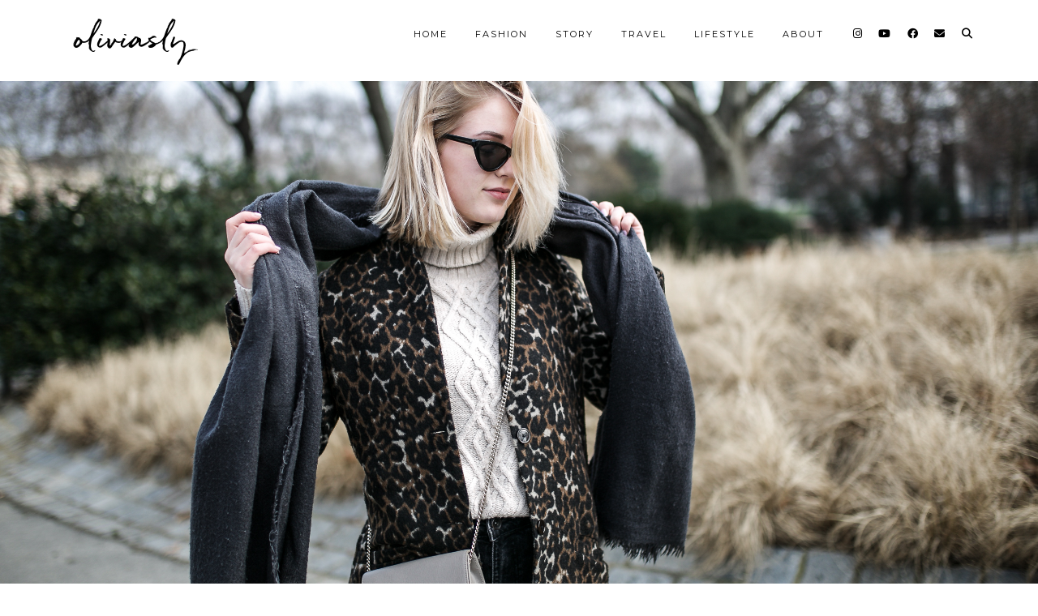

--- FILE ---
content_type: text/html; charset=UTF-8
request_url: https://oliviasly.com/tag/bali/
body_size: 14691
content:
<!DOCTYPE html>
<html lang="de-DE">
<head>
	<meta charset="UTF-8">
	<meta name="viewport" content="width=device-width, initial-scale=1, maximum-scale=5">	<meta name='robots' content='index, follow, max-image-preview:large, max-snippet:-1, max-video-preview:-1' />

	<!-- This site is optimized with the Yoast SEO plugin v16.0.2 - https://yoast.com/wordpress/plugins/seo/ -->
	<title>Bali Archive - oliviasly</title>
	<link rel="canonical" href="https://oliviasly.com/tag/bali/" />
	<meta property="og:locale" content="de_DE" />
	<meta property="og:type" content="article" />
	<meta property="og:title" content="Bali Archive - oliviasly" />
	<meta property="og:url" content="https://oliviasly.com/tag/bali/" />
	<meta property="og:site_name" content="oliviasly" />
	<meta name="twitter:card" content="summary_large_image" />
	<script type="application/ld+json" class="yoast-schema-graph">{"@context":"https://schema.org","@graph":[{"@type":"WebSite","@id":"https://oliviasly.com/#website","url":"https://oliviasly.com/","name":"oliviasly","description":"","potentialAction":[{"@type":"SearchAction","target":"https://oliviasly.com/?s={search_term_string}","query-input":"required name=search_term_string"}],"inLanguage":"de-DE"},{"@type":"CollectionPage","@id":"https://oliviasly.com/tag/bali/#webpage","url":"https://oliviasly.com/tag/bali/","name":"Bali Archive - oliviasly","isPartOf":{"@id":"https://oliviasly.com/#website"},"breadcrumb":{"@id":"https://oliviasly.com/tag/bali/#breadcrumb"},"inLanguage":"de-DE","potentialAction":[{"@type":"ReadAction","target":["https://oliviasly.com/tag/bali/"]}]},{"@type":"BreadcrumbList","@id":"https://oliviasly.com/tag/bali/#breadcrumb","itemListElement":[{"@type":"ListItem","position":1,"item":{"@type":"WebPage","@id":"https://oliviasly.com/","url":"https://oliviasly.com/","name":"Startseite"}},{"@type":"ListItem","position":2,"item":{"@type":"WebPage","@id":"https://oliviasly.com/tag/bali/","url":"https://oliviasly.com/tag/bali/","name":"Bali"}}]}]}</script>
	<!-- / Yoast SEO plugin. -->


<script type='application/javascript'>console.log('PixelYourSite Free version 9.2.1');</script>
<link rel='dns-prefetch' href='//cdnjs.cloudflare.com' />
<link rel='dns-prefetch' href='//pipdigz.co.uk' />
<link rel='dns-prefetch' href='//fonts.googleapis.com' />
<link rel='dns-prefetch' href='//s.w.org' />
<link rel='dns-prefetch' href='//v0.wordpress.com' />
<link rel="alternate" type="application/rss+xml" title="oliviasly &raquo; Feed" href="https://oliviasly.com/feed/" />
<link rel="alternate" type="application/rss+xml" title="oliviasly &raquo; Kommentar-Feed" href="https://oliviasly.com/comments/feed/" />
<link rel="alternate" type="application/rss+xml" title="oliviasly &raquo; Bali Schlagwort-Feed" href="https://oliviasly.com/tag/bali/feed/" />
		<!-- This site uses the Google Analytics by ExactMetrics plugin v6.7.0 - Using Analytics tracking - https://www.exactmetrics.com/ -->
							<script src="//www.googletagmanager.com/gtag/js?id=UA-114744726-1"  type="text/javascript" data-cfasync="false"></script>
			<script type="text/javascript" data-cfasync="false">
				var em_version = '6.7.0';
				var em_track_user = true;
				var em_no_track_reason = '';
				
								var disableStr = 'ga-disable-UA-114744726-1';

				/* Function to detect opted out users */
				function __gtagTrackerIsOptedOut() {
					return document.cookie.indexOf( disableStr + '=true' ) > - 1;
				}

				/* Disable tracking if the opt-out cookie exists. */
				if ( __gtagTrackerIsOptedOut() ) {
					window[disableStr] = true;
				}

				/* Opt-out function */
				function __gtagTrackerOptout() {
					document.cookie = disableStr + '=true; expires=Thu, 31 Dec 2099 23:59:59 UTC; path=/';
					window[disableStr] = true;
				}

				if ( 'undefined' === typeof gaOptout ) {
					function gaOptout() {
						__gtagTrackerOptout();
					}
				}
								window.dataLayer = window.dataLayer || [];
				if ( em_track_user ) {
					function __gtagTracker() {dataLayer.push( arguments );}
					__gtagTracker( 'js', new Date() );
					__gtagTracker( 'set', {
						'developer_id.dNDMyYj' : true,
						                    });
					__gtagTracker( 'config', 'UA-114744726-1', {
						forceSSL:true,anonymize_ip:true,					} );
										window.gtag = __gtagTracker;										(
						function () {
							/* https://developers.google.com/analytics/devguides/collection/analyticsjs/ */
							/* ga and __gaTracker compatibility shim. */
							var noopfn = function () {
								return null;
							};
							var newtracker = function () {
								return new Tracker();
							};
							var Tracker = function () {
								return null;
							};
							var p = Tracker.prototype;
							p.get = noopfn;
							p.set = noopfn;
							p.send = function (){
								var args = Array.prototype.slice.call(arguments);
								args.unshift( 'send' );
								__gaTracker.apply(null, args);
							};
							var __gaTracker = function () {
								var len = arguments.length;
								if ( len === 0 ) {
									return;
								}
								var f = arguments[len - 1];
								if ( typeof f !== 'object' || f === null || typeof f.hitCallback !== 'function' ) {
									if ( 'send' === arguments[0] ) {
										var hitConverted, hitObject = false, action;
										if ( 'event' === arguments[1] ) {
											if ( 'undefined' !== typeof arguments[3] ) {
												hitObject = {
													'eventAction': arguments[3],
													'eventCategory': arguments[2],
													'eventLabel': arguments[4],
													'value': arguments[5] ? arguments[5] : 1,
												}
											}
										}
										if ( typeof arguments[2] === 'object' ) {
											hitObject = arguments[2];
										}
										if ( typeof arguments[5] === 'object' ) {
											Object.assign( hitObject, arguments[5] );
										}
										if ( 'undefined' !== typeof (
											arguments[1].hitType
										) ) {
											hitObject = arguments[1];
										}
										if ( hitObject ) {
											action = 'timing' === arguments[1].hitType ? 'timing_complete' : hitObject.eventAction;
											hitConverted = mapArgs( hitObject );
											__gtagTracker( 'event', action, hitConverted );
										}
									}
									return;
								}

								function mapArgs( args ) {
									var gaKey, hit = {};
									var gaMap = {
										'eventCategory': 'event_category',
										'eventAction': 'event_action',
										'eventLabel': 'event_label',
										'eventValue': 'event_value',
										'nonInteraction': 'non_interaction',
										'timingCategory': 'event_category',
										'timingVar': 'name',
										'timingValue': 'value',
										'timingLabel': 'event_label',
									};
									for ( gaKey in gaMap ) {
										if ( 'undefined' !== typeof args[gaKey] ) {
											hit[gaMap[gaKey]] = args[gaKey];
										}
									}
									return hit;
								}

								try {
									f.hitCallback();
								} catch ( ex ) {
								}
							};
							__gaTracker.create = newtracker;
							__gaTracker.getByName = newtracker;
							__gaTracker.getAll = function () {
								return [];
							};
							__gaTracker.remove = noopfn;
							__gaTracker.loaded = true;
							window['__gaTracker'] = __gaTracker;
						}
					)();
									} else {
										console.log( "" );
					( function () {
							function __gtagTracker() {
								return null;
							}
							window['__gtagTracker'] = __gtagTracker;
							window['gtag'] = __gtagTracker;
					} )();
									}
			</script>
				<!-- / Google Analytics by ExactMetrics -->
		<link rel='stylesheet' id='wp-block-library-css'  href='https://oliviasly.com/wp-includes/css/dist/block-library/style.min.css?ver=5.7' type='text/css' media='all' />
<style id='wp-block-library-inline-css' type='text/css'>
.has-text-align-justify{text-align:justify;}
</style>
<link rel='stylesheet' id='rs-plugin-settings-css'  href='https://oliviasly.com/wp-content/plugins/revslider/public/assets/css/settings.css?ver=5.4.7.1' type='text/css' media='all' />
<style id='rs-plugin-settings-inline-css' type='text/css'>
#rs-demo-id {}
</style>
<link rel='stylesheet' id='p3-core-responsive-css'  href='https://pipdigz.co.uk/p3/css/core_resp.css' type='text/css' media='all' />
<link rel='stylesheet' id='pipdig-fonts-css'  href='https://fonts.googleapis.com/css?family=Playfair+Display+SC|Montserrat|Open+Sans:400,400i,700,700i' type='text/css' media='all' />
<link rel='stylesheet' id='pipdig-style-css'  href='https://oliviasly.com/wp-content/themes/pipdig-maryline/style.css?ver=1614858020' type='text/css' media='all' />
<link rel='stylesheet' id='pipdig-responsive-css'  href='https://oliviasly.com/wp-content/themes/pipdig-maryline/css/responsive.css?ver=1614858020' type='text/css' media='all' />
<link rel='stylesheet' id='jetpack_css-css'  href='https://oliviasly.com/wp-content/plugins/jetpack/css/jetpack.css?ver=9.5' type='text/css' media='all' />
<script type='text/javascript' id='exactmetrics-frontend-script-js-extra'>
/* <![CDATA[ */
var exactmetrics_frontend = {"js_events_tracking":"true","download_extensions":"zip,mp3,mpeg,pdf,docx,pptx,xlsx,rar","inbound_paths":"[{\"path\":\"\\\/go\\\/\",\"label\":\"affiliate\"},{\"path\":\"\\\/recommend\\\/\",\"label\":\"affiliate\"}]","home_url":"https:\/\/oliviasly.com","hash_tracking":"false","ua":"UA-114744726-1"};
/* ]]> */
</script>
<script type='text/javascript' src='https://oliviasly.com/wp-content/plugins/google-analytics-dashboard-for-wp/assets/js/frontend-gtag.min.js?ver=6.7.0' id='exactmetrics-frontend-script-js'></script>
<script type='text/javascript' src='https://oliviasly.com/wp-includes/js/jquery/jquery.min.js?ver=3.5.1' id='jquery-core-js'></script>
<script type='text/javascript' src='https://oliviasly.com/wp-includes/js/jquery/jquery-migrate.min.js?ver=3.3.2' id='jquery-migrate-js'></script>
<script type='text/javascript' src='https://oliviasly.com/wp-content/plugins/revslider/public/assets/js/jquery.themepunch.tools.min.js?ver=5.4.7.1' id='tp-tools-js'></script>
<script type='text/javascript' src='https://oliviasly.com/wp-content/plugins/revslider/public/assets/js/jquery.themepunch.revolution.min.js?ver=5.4.7.1' id='revmin-js'></script>
<script type='text/javascript' src='https://oliviasly.com/wp-content/plugins/pixelyoursite/dist/scripts/jquery.bind-first-0.2.3.min.js?ver=5.7' id='jquery-bind-first-js'></script>
<script type='text/javascript' src='https://oliviasly.com/wp-content/plugins/pixelyoursite/dist/scripts/js.cookie-2.1.3.min.js?ver=2.1.3' id='js-cookie-js'></script>
<script type='text/javascript' id='pys-js-extra'>
/* <![CDATA[ */
var pysOptions = {"staticEvents":{"facebook":{"init_event":[{"delay":0,"type":"static","name":"PageView","pixelIds":["1203402333583079"],"eventID":"2489189f-4c7e-4570-b075-b06f5c5fed39","params":{"post_category":"Bali, Travel","page_title":"Bali","post_type":"tag","post_id":50,"plugin":"PixelYourSite","user_role":"guest","event_url":"oliviasly.com\/tag\/bali\/"},"e_id":"init_event","ids":[],"hasTimeWindow":false,"timeWindow":0,"woo_order":"","edd_order":""}]}},"dynamicEvents":[],"triggerEvents":[],"triggerEventTypes":[],"facebook":{"pixelIds":["1203402333583079"],"advancedMatching":[],"removeMetadata":false,"contentParams":{"post_type":"tag","post_id":50,"content_name":"Bali"},"commentEventEnabled":true,"wooVariableAsSimple":false,"downloadEnabled":true,"formEventEnabled":true,"ajaxForServerEvent":true,"serverApiEnabled":true,"wooCRSendFromServer":false},"debug":"","siteUrl":"https:\/\/oliviasly.com","ajaxUrl":"https:\/\/oliviasly.com\/wp-admin\/admin-ajax.php","enable_remove_download_url_param":"1","cookie_duration":"7","last_visit_duration":"60","gdpr":{"ajax_enabled":false,"all_disabled_by_api":false,"facebook_disabled_by_api":false,"analytics_disabled_by_api":false,"google_ads_disabled_by_api":false,"pinterest_disabled_by_api":false,"bing_disabled_by_api":false,"facebook_prior_consent_enabled":true,"analytics_prior_consent_enabled":true,"google_ads_prior_consent_enabled":null,"pinterest_prior_consent_enabled":true,"bing_prior_consent_enabled":true,"cookiebot_integration_enabled":false,"cookiebot_facebook_consent_category":"marketing","cookiebot_analytics_consent_category":"statistics","cookiebot_google_ads_consent_category":null,"cookiebot_pinterest_consent_category":"marketing","cookiebot_bing_consent_category":"marketing","consent_magic_integration_enabled":false,"real_cookie_banner_integration_enabled":false,"cookie_notice_integration_enabled":false,"cookie_law_info_integration_enabled":false},"woo":{"enabled":false},"edd":{"enabled":false}};
/* ]]> */
</script>
<script type='text/javascript' src='https://oliviasly.com/wp-content/plugins/pixelyoursite/dist/scripts/public.js?ver=9.2.1' id='pys-js'></script>
<link rel="https://api.w.org/" href="https://oliviasly.com/wp-json/" /><link rel="alternate" type="application/json" href="https://oliviasly.com/wp-json/wp/v2/tags/50" /><link rel="EditURI" type="application/rsd+xml" title="RSD" href="https://oliviasly.com/xmlrpc.php?rsd" />
<link rel="wlwmanifest" type="application/wlwmanifest+xml" href="https://oliviasly.com/wp-includes/wlwmanifest.xml" /> 
<meta name="generator" content="WordPress 5.7" />
<meta name="facebook-domain-verification" content="oifmudjwcpw7w933o8uy6hw60ds6en" /><style type='text/css'>img#wpstats{display:none}</style>		<!--noptimize-->
		<style>
		.p3_instagram_post{width:20%}
				@media only screen and (max-width: 719px) {
			.p3_instagram_post {
				width: 25%;
			}
		}
				</style>
		<!--/noptimize-->
		<!--noptimize--> <!-- Cust --> <style>.more-link, .read-more, #pipdig_masonry_container .read-more, .btn, button, input[type="button"], input[type="reset"], input[type="submit"], .more-link:hover, .read-more:hover, #pipdig_masonry_container .read-more:hover, .btn:hover, button:hover, input[type="button"]:hover, input[type="reset"]:hover, input[type="submit"]:hover {background:;border:0}.more-link, .read-more, #pipdig_masonry_container .read-more, .btn, button, input[type="button"], input[type="reset"], input[type="submit"], .more-link:hover, .read-more:hover, #pipdig_masonry_container .read-more:hover, .btn:hover, button:hover, input[type="button"]:hover, input[type="reset"]:hover, input[type="submit"]:hover {color:}body {font-family: "Open Sans";}.pipdig_meta, .pipdig_cat, .btn, button, input[type="button"], input[type="reset"], input[type="submit"], .entry-meta, .site-main .paging-navigation a, .site-main .post-navigation a, .site-main .post-navigation a, .site-main .post-navigation .meta-nav, .comment-meta, .comment-date, .cat-item a, .widget_archive a, .pipdig-cats, .woocommerce #respond input#submit, .woocommerce a.button, .woocommerce button.button, .woocommerce input.button, .pipdig-slider-cats, .read-more, .more-link {font-size:12px}.site-description {font-size:12px}.pipdig_section_title, #p3_trending_bar .widget-title {font-family: "Montserrat"}.entry-title, .page-title, h1, h2, h3, h4, .slide-h2, .pipdig_masonry_post_title {font-family: "Montserrat"}.p_post_titles_font,.entry-title,.page-title,.pipdig_p3_related_title a, .entry-content .pipdig_p3_related_posts h3, .pipdig_p3_related_posts h3, .p3_popular_posts_widget h4, .comment-reply-title, .slide-h2, .pipdig-mosaic-post h2, .pipdig_masonry_post_title, .comments-title {text-transform: none}@media only screen and (min-width: 720px) {#pipdig_full_width_slider{height:800px}}@media only screen and (min-width: 770px) { .site-title {text-align: left; margin-left: 10px;} }</style> <!-- /Cust --> <!--/noptimize--><meta name="generator" content="Powered by Slider Revolution 5.4.7.1 - responsive, Mobile-Friendly Slider Plugin for WordPress with comfortable drag and drop interface." />
<link rel="icon" href="https://oliviasly.com/wp-content/uploads/2018/03/cropped-oliviasly-favicon-32x32.png" sizes="32x32" />
<link rel="icon" href="https://oliviasly.com/wp-content/uploads/2018/03/cropped-oliviasly-favicon-192x192.png" sizes="192x192" />
<link rel="apple-touch-icon" href="https://oliviasly.com/wp-content/uploads/2018/03/cropped-oliviasly-favicon-180x180.png" />
<meta name="msapplication-TileImage" content="https://oliviasly.com/wp-content/uploads/2018/03/cropped-oliviasly-favicon-270x270.png" />
<script type="text/javascript">function setREVStartSize(e){									
						try{ e.c=jQuery(e.c);var i=jQuery(window).width(),t=9999,r=0,n=0,l=0,f=0,s=0,h=0;
							if(e.responsiveLevels&&(jQuery.each(e.responsiveLevels,function(e,f){f>i&&(t=r=f,l=e),i>f&&f>r&&(r=f,n=e)}),t>r&&(l=n)),f=e.gridheight[l]||e.gridheight[0]||e.gridheight,s=e.gridwidth[l]||e.gridwidth[0]||e.gridwidth,h=i/s,h=h>1?1:h,f=Math.round(h*f),"fullscreen"==e.sliderLayout){var u=(e.c.width(),jQuery(window).height());if(void 0!=e.fullScreenOffsetContainer){var c=e.fullScreenOffsetContainer.split(",");if (c) jQuery.each(c,function(e,i){u=jQuery(i).length>0?u-jQuery(i).outerHeight(!0):u}),e.fullScreenOffset.split("%").length>1&&void 0!=e.fullScreenOffset&&e.fullScreenOffset.length>0?u-=jQuery(window).height()*parseInt(e.fullScreenOffset,0)/100:void 0!=e.fullScreenOffset&&e.fullScreenOffset.length>0&&(u-=parseInt(e.fullScreenOffset,0))}f=u}else void 0!=e.minHeight&&f<e.minHeight&&(f=e.minHeight);e.c.closest(".rev_slider_wrapper").css({height:f})					
						}catch(d){console.log("Failure at Presize of Slider:"+d)}						
					};</script>
		<style type="text/css" id="wp-custom-css">
			.coop-info {
    padding: 25px;
    margin-top: 15px;
    text-align: center;
    background: #f7f7f7;
}

#p3_trending_bar .p3_trending_panel h4
{ padding: 10px;}

#p3_trending_bar {
	margin-bottom: 100px;
	margin-top: 100px;
}


#pipdig_post_single_top_banner 
{
	height: 0px;
	margin-bottom: 0px;
	margin-top: 0px;
	background-position: center;
	        display: none;
}		</style>
		<!-- pipdig custom css --><style>h6 {
    font-family: QuickBrush, serif;
  	text-transform: none;
    font-size: 23px !important;
}

.entry-title {
    text-transform: uppercase;
    font-weight: 100;
}

span.tags-links {
    display: none;
}

#metaslider_container_6831 {
    max-height: 70vh;
    overflow: hidden;
}

.single-post .content-area {
    max-width: 700px;
    margin: auto;
}

/*
.single-post .entry-content img.alignnone {
    max-width: calc(100% + 100px);
    margin: 0 -50px !important;
}
*/

.site-header .container {
    padding-top: 20px;
    padding-bottom: 20px;
}

.site-main {
    padding-top: 30px;
}

#metaslider_container_6831 {
    max-height: 97vh;
}

#p3_featured_panels {
    margin-top: 50px;
    margin-bottom: 50px;
}

.post_banner_img {
    height: 250px;
    max-width: 100%;
    margin-left: auto;
}


.banner_img_class .col-sm-6 .post-listing-img {
    max-width: 75%;
}

.read-more {
    background: white;
    border: 1px solid black;
    color: black;
    margin-bottom: 2.5em !important;
}

.post-listing p {
    margin: 1.5em 0 2em;
}

.site-footer {
    padding: 2.5em 0;
    background: white;
}

.site-footer
 * {
    color: black !important;
    font-size: 1.025em;
}

footer .site-title {
    display: inline;
    font-size: 3em;
}

#menu-footer {
    float: right;
}

.p3_cover_me.post-listing-img:hover::before {
    background: rgba(255,255,255,0);
    width: 100%;
    height: 100%;
    display: block;
    content: "";
    position: absolute;
    transition: all .5s;
}

.p3_cover_me.post-listing-img:hover::before {
   background: rgba(255,255,255,.15);
   transition: all .5s;
}

.entry-content p {
    color: #252525;
    line-height: 1.85em;
    letter-spacing: .25px;
}

pipdig_p3_related_thumb {
    height: 100px;
}

.pipdig_p3_related_posts,
.site-main .post-navigation {
    width: calc(100% + 100px);
    margin-left: -50px;
}

.pipdig_p3_related_content a {
    padding: 20px;
    font-size: 12px;
    display: block;
    line-height: 1.2em;
}

.pipdig_p3_related_posts h3 {
    margin-bottom: 2em !important;
    margin-top: 2em !important;
    text-transform: uppercase;
}

#p3_trending_bar .p3_trending_panel h4
{
      text-transform: uppercase;
}

.pipdig_p3_related_posts {
    margin-bottom: -2em;
}

footer.entry-meta.entry-footer {
    text-align: center;
    margin-top: 1em;
}


#comments {
    margin: 100px 0;
}

.addthis_toolbox {
    display: none;
}

span.meta-nav {
    font-size: 0.75em !important;
}

.menu-bar ul li a i {
    font-size: 13px;
    line-height: 2.5em;
    padding: 0 .25em;
}

.pipdig_p3_related_posts {
    display: none;
}

.srps button.next {
    margin-right: -50px !important;
    opacity: 1;
    box-shadow: none;
}

.srps button.prev {
    margin-left: -50px !important;
    opacity: 1;
    box-shadow: none;
}

.slogan {
  text-align: left;
  font-family: 'QuickBrush';
  font-size: 2em;
  margin-top: 100px;
}

@media screen and (min-width: 768px) {
  
  	.slogan {
      margin-left: -150px;
    }
  
  
.post-listing-img {
max-width: 75%;  
}
  
  .site-title {
    padding-top: 5px;
    text-align: left;
  }
  
    #pipdig_post_single_top_banner {
        height: 300px;
        margin-bottom: -80px;
        background-position: center;
    }

    .single-post .entry-content > .p3_pin_wrapper_outer:first-of-type .p3_pin_wrapper > img {
        border: 8px solid #fff;
    }

    .single .entry-header {
        width: 50%;
        margin: 50px auto 75px;
    }
  
  .page h1.entry-title {
    margin-top: 30px;
    margin-bottom: 50px;
}
}


@media screen and (max-width: 768px) {

    div#pipdig_post_single_top_banner {
        display: none;
    }

  .site-main
  { padding-top: 0px;
  }
  
    .pipdig_p3_related_posts, .site-main .post-navigation {
        width: 100%;
        margin: auto;
    }
  
  .slicknav_brand h1 {
    font-size: 23px;
    padding: 5px;
  }
  
    header.site-header.nopin {
      padding-bottom: 0px;
  }
  
  #header_widget_section {
  padding-top: 0px;
  }
  
  .site-header .container {
   padding-top: 25px;
   padding-bottom: 10px;
  }
  
/*
  header.site-header.nopin {
      display: none;
  }
*/
  ul.slicknav_nav {
      padding: 11px;
  }
  
  footer.site-footer {
    line-height: 2.5em;
    max-width: 80%;
    margin: auto;
  }

  .site-credit span {
      line-height: 5em;
  } 


  footer .site-title {
      line-height: 2em;
  }

  footer.site-footer {
      padding-top: 1.5em;
      padding-bottom: 1em;
  }
  
  .banner_img_class .col-sm-6 .post-listing-img {
    max-width: 100%;
}

}

.blog .addthis_toolbox {
    display: block;
}

span.p3_share_title {
    display: none;
}

img.p3_instagram_square {
    border: 1px solid white;
}

.paged #rev_slider_1_1_forcefullwidth {
    display: none;
}

.paged div#p3_featured_panels {
    display: none;
}

.home.paged .site-main .container {
    padding-top: 75px;
}

.p3_feature_panel_overlay {
    border: 1px solid transparent;
    transition: all .3s;
}

.p3_featured_panel a:hover {
    opacity: 1;
}

.col-sm-4.p3_featured_panel .p3_cover_me {
    outline: 1px solid #fff;
    outline-offset: -10px;
}

.p3_featured_panel a:hover .p3_feature_panel_overlay {
    background: #333;
    transition: all .3s;
}

.p3_featured_panel a:hover .p3_feature_panel_overlay h3 {
    color: white;
}

#p3_trending_bar .widget-title span
{
text-transform: uppercase;
  letter-spacing: 1px;
  font: 20px Montserrat, sans-serif;
}
/*
.site-title
{
  text-align: center;
}
*/
/* iPad Layout */

@media only screen 
  and (min-device-width: 768px) 
  and (max-device-width: 1024px) {

      .p3_cover_me.post_banner_img {
            display: block;
            height: 200px;
            opacity: 1;
            width: 100%;
            position: relative;
            max-width: 100%;
        }

        .col-sm-6.post-listing .p3_cover_me {
            margin-top: -50px;
            border: 8px solid white;
            margin-left: 25px;
        }

}</style><!-- // pipdig custom css -->	</head>

<body class="archive tag tag-bali tag-50">
	
		
		
		<header class="site-header nopin">
						<div class="clearfix container">
				<div class="row">
					<div class="col-xs-12 col-sm-4 site-branding">
													<div class="site-title">
								<a href="https://oliviasly.com/" title="oliviasly" rel="home">
									oliviasly								</a>
							</div>
																	</div>
					<div class="col-xs-8 header_section_bottom_right">
						<nav id="main_menu_under_header" class="site-menu">
							<div class="menu-bar"><ul id="menu-main-menu" class="menu"><li id="menu-item-6807" class="menu-item menu-item-type-custom menu-item-object-custom menu-item-home menu-item-6807"><a href="https://oliviasly.com">Home</a></li>
<li id="menu-item-6820" class="menu-item menu-item-type-taxonomy menu-item-object-category menu-item-6820"><a href="https://oliviasly.com/category/fashion/">Fashion</a></li>
<li id="menu-item-6822" class="menu-item menu-item-type-taxonomy menu-item-object-category menu-item-6822"><a href="https://oliviasly.com/category/story/">Story</a></li>
<li id="menu-item-6824" class="menu-item menu-item-type-taxonomy menu-item-object-category menu-item-6824"><a href="https://oliviasly.com/category/lifestyle/travel/">Travel</a></li>
<li id="menu-item-6821" class="menu-item menu-item-type-taxonomy menu-item-object-category menu-item-6821"><a href="https://oliviasly.com/category/lifestyle/">Lifestyle</a></li>
<li id="menu-item-6812" class="menu-item menu-item-type-post_type menu-item-object-page menu-item-6812"><a href="https://oliviasly.com/about/">About</a></li>
<li class="socialz top-socialz"><a href="https://www.instagram.com/oliviasly_/" target="_blank" rel="nofollow noopener" aria-label="Instagram" title="Instagram"><i class="pipdigicons pipdigicons_fab pipdigicons-instagram"></i></a><a href="https://www.youtube.com/channel/UCqv0PTnj_PG8aX-JUnzeLOw" target="_blank" rel="nofollow noopener" aria-label="YouTube" title="YouTube"><i class="pipdigicons pipdigicons_fab pipdigicons-youtube"></i></a><a href="https://www.facebook.com/oliviaslyblog/" target="_blank" rel="nofollow noopener" aria-label="Facebook" title="Facebook"><i class="pipdigicons pipdigicons_fab pipdigicons-facebook"></i></a><a href="mailto:contact@oliviasly.com" target="_blank" rel="nofollow noopener" aria-label="Email" title="Email"><i class="pipdigicons pipdigicons-envelope"></i></a><a id="p3_search_btn" class="toggle-search" aria-label="Suche" title="Suche"><i class="pipdigicons pipdigicons-search"></i></a></li><li class="pipdig_navbar_search"><form role="search" method="get" class="search-form" action="https://oliviasly.com/">
	<div class="form-group">
		<input type="search" class="form-control" placeholder="Suche" value="" name="s" autocomplete="off">
	</div>
</form></li></ul></div>						</nav><!-- .site-menu -->
											</div>
				</div>
			</div>
		</header><!-- .site-header -->
		
		<div class="site-main">
		
		
	
	
		
				
					<div id="header_widget_section" class="clearfix container textalign-center">
				<div class="col-xs-12">
					<div id="rev-slider-widget-3" class="widget widget_revslider">
<div id="rev_slider_1_1_wrapper" class="rev_slider_wrapper fullscreen-container" data-source="gallery" style="background:transparent;padding:0px;">
<!-- START REVOLUTION SLIDER 5.4.7.1 fullscreen mode -->
	<div id="rev_slider_1_1" class="rev_slider fullscreenbanner" style="display:none;" data-version="5.4.7.1">
<ul>	<!-- SLIDE  -->
	<li data-index="rs-5" data-transition="fade" data-slotamount="7" data-hideafterloop="0" data-hideslideonmobile="off"  data-easein="default" data-easeout="default" data-masterspeed="300"  data-rotate="0"  data-saveperformance="off"  data-title="Slide" data-param1="" data-param2="" data-param3="" data-param4="" data-param5="" data-param6="" data-param7="" data-param8="" data-param9="" data-param10="" data-description="">
		<!-- MAIN IMAGE -->
		<img src="https://oliviasly.com/wp-content/uploads/2018/03/oliviasly_titelbild2.jpg"  alt="" title="oliviasly_titelbild2"  width="2500" height="1667" data-bgposition="center center" data-bgfit="cover" data-bgrepeat="no-repeat" class="rev-slidebg" data-no-retina>
		<!-- LAYERS -->
	</li>
	<!-- SLIDE  -->
	<li data-index="rs-10" data-transition="fade" data-slotamount="7" data-hideafterloop="0" data-hideslideonmobile="off"  data-easein="default" data-easeout="default" data-masterspeed="300"  data-rotate="0"  data-saveperformance="off"  data-title="Slide" data-param1="" data-param2="" data-param3="" data-param4="" data-param5="" data-param6="" data-param7="" data-param8="" data-param9="" data-param10="" data-description="">
		<!-- MAIN IMAGE -->
		<img src="https://oliviasly.com/wp-content/uploads/2018/05/oliviasly_fasionblog_storyblog_austria_story_outfit-2.jpg"  alt="" title="oliviasly_fasionblog_storyblog_austria_story_outfit-2"  width="2500" height="1667" data-bgposition="center center" data-bgfit="cover" data-bgrepeat="no-repeat" class="rev-slidebg" data-no-retina>
		<!-- LAYERS -->
	</li>
	<!-- SLIDE  -->
	<li data-index="rs-11" data-transition="fade" data-slotamount="7" data-hideafterloop="0" data-hideslideonmobile="off"  data-easein="default" data-easeout="default" data-masterspeed="300"  data-rotate="0"  data-saveperformance="off"  data-title="Slide" data-param1="" data-param2="" data-param3="" data-param4="" data-param5="" data-param6="" data-param7="" data-param8="" data-param9="" data-param10="" data-description="">
		<!-- MAIN IMAGE -->
		<img src="https://oliviasly.com/wp-content/uploads/2018/05/oliviasly_fasionblog_storyblog_austria_story_outfit-3.jpg"  alt="" title="oliviasly_fasionblog_storyblog_austria_story_outfit-3"  width="2500" height="1667" data-bgposition="center center" data-bgfit="cover" data-bgrepeat="no-repeat" class="rev-slidebg" data-no-retina>
		<!-- LAYERS -->
	</li>
	<!-- SLIDE  -->
	<li data-index="rs-18" data-transition="fade" data-slotamount="7" data-hideafterloop="0" data-hideslideonmobile="off"  data-easein="default" data-easeout="default" data-masterspeed="300"  data-rotate="0"  data-saveperformance="off"  data-title="Slide" data-param1="" data-param2="" data-param3="" data-param4="" data-param5="" data-param6="" data-param7="" data-param8="" data-param9="" data-param10="" data-description="">
		<!-- MAIN IMAGE -->
		<img src="https://oliviasly.com/wp-content/uploads/2018/06/oliviasly_Blog_Your_Style_Palazzo_Hosen_Fashion_Outfit-17.jpg"  alt="" title="oliviasly_Blog_Your_Style_Palazzo_Hosen_Fashion_Outfit-17"  width="2500" height="1667" data-bgposition="center center" data-bgfit="cover" data-bgrepeat="no-repeat" class="rev-slidebg" data-no-retina>
		<!-- LAYERS -->
	</li>
	<!-- SLIDE  -->
	<li data-index="rs-19" data-transition="fade" data-slotamount="7" data-hideafterloop="0" data-hideslideonmobile="off"  data-easein="default" data-easeout="default" data-masterspeed="300"  data-rotate="0"  data-saveperformance="off"  data-title="Slide" data-param1="" data-param2="" data-param3="" data-param4="" data-param5="" data-param6="" data-param7="" data-param8="" data-param9="" data-param10="" data-description="">
		<!-- MAIN IMAGE -->
		<img src="https://oliviasly.com/wp-content/uploads/2018/05/oliviasly_fasionblog_storyblog_austria_story_outfit-4.jpg"  alt="" title="oliviasly_fasionblog_storyblog_austria_story_outfit-4"  width="2500" height="1667" data-bgposition="center center" data-bgfit="cover" data-bgrepeat="no-repeat" class="rev-slidebg" data-no-retina>
		<!-- LAYERS -->
	</li>
</ul>
<div class="tp-bannertimer tp-bottom" style="visibility: hidden !important;"></div>	</div>
<script>var htmlDiv = document.getElementById("rs-plugin-settings-inline-css"); var htmlDivCss="";
				if(htmlDiv) {
					htmlDiv.innerHTML = htmlDiv.innerHTML + htmlDivCss;
				}else{
					var htmlDiv = document.createElement("div");
					htmlDiv.innerHTML = "<style>" + htmlDivCss + "</style>";
					document.getElementsByTagName("head")[0].appendChild(htmlDiv.childNodes[0]);
				}
			</script>
		<script type="text/javascript">
if (setREVStartSize!==undefined) setREVStartSize(
	{c: '#rev_slider_1_1', gridwidth: [1240], gridheight: [868], sliderLayout: 'fullscreen', fullScreenAutoWidth:'off', fullScreenAlignForce:'off', fullScreenOffsetContainer:'', fullScreenOffset:''});
			
var revapi1,
	tpj;	
(function() {			
	if (!/loaded|interactive|complete/.test(document.readyState)) document.addEventListener("DOMContentLoaded",onLoad)
		else
	onLoad();
	
	function onLoad() {				
		if (tpj===undefined) {
			tpj = jQuery;

			if("off" == "on") tpj.noConflict();		
		}
	if(tpj("#rev_slider_1_1").revolution == undefined){
		revslider_showDoubleJqueryError("#rev_slider_1_1");
	}else{
		revapi1 = tpj("#rev_slider_1_1").show().revolution({
			sliderType:"standard",
			jsFileLocation:"//oliviasly.com/wp-content/plugins/revslider/public/assets/js/",
			sliderLayout:"fullscreen",
			dottedOverlay:"none",
			delay:9000,
			navigation: {
				onHoverStop:"off",
			},
			visibilityLevels:[1240,1024,778,480],
			gridwidth:1240,
			gridheight:868,
			lazyType:"none",
			shadow:0,
			spinner:"spinner0",
			stopLoop:"off",
			stopAfterLoops:-1,
			stopAtSlide:-1,
			shuffle:"on",
			autoHeight:"off",
			fullScreenAutoWidth:"off",
			fullScreenAlignForce:"off",
			fullScreenOffsetContainer: "",
			fullScreenOffset: "",
			disableProgressBar:"on",
			hideThumbsOnMobile:"off",
			hideSliderAtLimit:0,
			hideCaptionAtLimit:0,
			hideAllCaptionAtLilmit:0,
			debugMode:false,
			fallbacks: {
				simplifyAll:"off",
				nextSlideOnWindowFocus:"off",
				disableFocusListener:false,
			}
		});
	}; /* END OF revapi call */
	
 }; /* END OF ON LOAD FUNCTION */
}()); /* END OF WRAPPING FUNCTION */
</script>
		</div><!-- END REVOLUTION SLIDER --></div>				</div>
			</div>
				
				
		<div class="clearfix container">

						
			
	<div class="row">
	
			
		<div id="content" class=" content-area">
		
				
				
		
				
			
<article id="post-7721" class="clearfix p_left_right_post banner_img_class post-7721 post type-post status-publish format-standard has-post-thumbnail hentry category-bali category-travel tag-austrianblogger tag-bali tag-lifestyleblog tag-travel tag-travelblogger">

			<div class="col-xs-12" class="maryline_banner_img">
			<a href="https://oliviasly.com/2018/10/14/bali-where-to-stay-in-bali/" title="Bali: Where to stay in Bali?" >
									<div class="p3_cover_me nopin post_banner_img" style="background-image:url(https://oliviasly.com/wp-content/uploads/2018/10/oliviasly_Bali_Where_to_stay_in_Bali_travelblogger_Villa_Sal_sal_secret_spot-4-1440x2160.jpg); ">
								</div>
			</a>
		</div>
		<div class="clearfix"></div>
	
	<div class="col-sm-6 post-listing">
		<a href="https://oliviasly.com/2018/10/14/bali-where-to-stay-in-bali/" title="Bali: Where to stay in Bali?" >
							<div class="p3_cover_me post-listing-img nopin" style="background-image:url(https://oliviasly.com/wp-content/uploads/2018/10/oliviasly_Bali_Where_to_stay_in_Bali_travelblogger_Ubud_Cloud_Nine_Estate-10.jpg);">
							<img src="[data-uri]" alt="Bali: Where to stay in Bali?" class="p3_invisible" data-pin-nopin="true" data-data-pin-media="https://oliviasly.com/wp-content/uploads/2018/10/oliviasly_Bali_Where_to_stay_in_Bali_travelblogger_Ubud_Cloud_Nine_Estate-10.jpg" data-pin-description="Bali: Where to stay in Bali?" data-p3-pin-link="https://oliviasly.com/2018/10/14/bali-where-to-stay-in-bali/" />
			</div>
		</a>
	</div>

	<div class="col-sm-6 post-listing lem_listing_content">

		<div class="entry-meta entry-line" style="display:none">
			<span class="date-bar-white-bg"><span class="vcard author show-author"><span class="fn"><a href="https://oliviasly.com/author/oliviasly/" title="Beiträge von oliviasly" rel="author">oliviasly</a></span><span class="show-author"> / </span></span><span class="entry-date updated"><time datetime="2018-10">14. Oktober 2018</time></span></span>
		</div>

		
		<div class="pipdig_cat">
			<span><a href="https://oliviasly.com/category/lifestyle/travel/">Travel</a></span>
		</div>

		
		<h2 class="entry-title"><a href="https://oliviasly.com/2018/10/14/bali-where-to-stay-in-bali/" rel="bookmark">Bali: Where to stay in Bali?</a></h2>

		<p>Where to stay in Bali? Die Frage aller Fragen. Wo soll man übernachten. Wir haben bei Booking, Airbnb und hostelworld geschaut und sind auf allen Plattformen fündig geworden. In diesem Beitrag möchte ich die besten&hellip;</p>

		<a class="read-more" href="https://oliviasly.com/2018/10/14/bali-where-to-stay-in-bali/" style="margin-bottom:10px;">Beitrag ansehen</a>

		
				<div class="addthis_toolbox"><span class="p3_share_title">Teilen: </span><a href="https://www.facebook.com/sharer.php?u=https://oliviasly.com/2018/10/14/bali-where-to-stay-in-bali/" target="_blank" rel="nofollow noopener" aria-label="Share on Facebook" title="Share on Facebook"><i class="pipdigicons pipdigicons_fab pipdigicons-facebook" aria-hidden="true"></i></a><a href="https://twitter.com/share?url=https://oliviasly.com/2018/10/14/bali-where-to-stay-in-bali/&#038;text=Bali%3A%20Where%20to%20stay%20in%20Bali%3F" target="_blank" rel="nofollow noopener" aria-label="Share on Twitter" title="Share on Twitter"><i class="pipdigicons pipdigicons_fab pipdigicons-twitter" aria-hidden="true"></i></a><a href="https://pinterest.com/pin/create/link/?url=https://oliviasly.com/2018/10/14/bali-where-to-stay-in-bali/&#038;media=https://oliviasly.com/wp-content/uploads/2018/10/oliviasly_Bali_Where_to_stay_in_Bali_travelblogger_Ubud_Cloud_Nine_Estate-4.jpg&#038;description=Bali%3A%20Where%20to%20stay%20in%20Bali%3F" target="_blank" rel="nofollow noopener" aria-label="Share on Pinterest" title="Share on Pinterest"><i class="pipdigicons pipdigicons_fab pipdigicons-pinterest" aria-hidden="true"></i></a><a href="https://api.whatsapp.com/send?text=https://oliviasly.com/2018/10/14/bali-where-to-stay-in-bali/" target="_blank" rel="nofollow noopener" aria-label="Share on whatsapp" title="Share on whatsapp" data-action="share/whatsapp/share"><i class="pipdigicons pipdigicons-whatsapp" aria-hidden="true"></i></a></div>	</div>

	<div class="clearfix"></div>

		<!--noptimize-->
	<script type="application/ld+json">
	{
		"@context": "https://schema.org", 
		"@type": "BlogPosting",
		"headline": "Bali: Where to stay in Bali?",
		"image": {
			"@type": "imageObject",
			"url": "https://oliviasly.com/wp-content/uploads/2018/10/oliviasly_Bali_Where_to_stay_in_Bali_travelblogger_Ubud_Cloud_Nine_Estate-4-300x450.jpg",
			"height": "450",
			"width": "300"
		},
		"publisher": {
			"@type": "Organization",
			"name": "oliviasly",
			"logo": {
				"@type": "imageObject",
				"url": "https://pipdigz.co.uk/p3/img/placeholder-publisher.png"
			}
		},
		"mainEntityOfPage": "https://oliviasly.com/2018/10/14/bali-where-to-stay-in-bali/",
		"url": "https://oliviasly.com/2018/10/14/bali-where-to-stay-in-bali/",
		"datePublished": "2018-10-14",
		"dateModified": "2019-03-22",
		"description": "Preiswerte, gemütliche und luxuriöse Unterkünfte in Bali abseits von riesigen Hotelanlagen in Canggu, Ubud und Uluwatu.",
		"articleBody": "Where to stay in Bali? Die Frage aller Fragen. Wo soll man übernachten. Wir haben bei Booking, Airbnb und hostelworld geschaut und sind auf allen Plattformen fündig geworden. In diesem Beitrag möchte ich die besten&hellip;",
		"author": {
			"@type": "Person",
			"name": "oliviasly"
		}
	}
	</script>
	<!--/noptimize-->
	
</article>
<div class="clearfix"></div>



<article id="post-7628" class="clearfix p_left_right_post banner_img_class post-7628 post type-post status-publish format-standard has-post-thumbnail hentry category-bali category-fashion category-outfits category-travel tag-bali tag-blog-your-style tag-hype tag-maxi-dress">

			<div class="col-xs-12" class="maryline_banner_img">
			<a href="https://oliviasly.com/2018/07/31/blog-your-style-maxi-dress/" title="Blog Your Style: Maxi Dress" >
									<div class="p3_cover_me nopin post_banner_img" style="background-image:url(https://oliviasly.com/wp-content/uploads/2018/07/oliviasly_Blog_Your_Style_Maxi_Dress_Midi_Bali_Ricefield_Fashionblogger-5-1-1440x2160.jpg); ">
								</div>
			</a>
		</div>
		<div class="clearfix"></div>
	
	<div class="col-sm-6 col-sm-push-6 post-listing">
		<a href="https://oliviasly.com/2018/07/31/blog-your-style-maxi-dress/" title="Blog Your Style: Maxi Dress" >
							<div class="p3_cover_me post-listing-img nopin" style="background-image:url(https://oliviasly.com/wp-content/uploads/2018/07/oliviasly_Blog_Your_Style_Maxi_Dress_Midi_Bali_Ricefield_Fashionblogger-2-1440x2160.jpg);">
							<img src="[data-uri]" alt="Blog Your Style: Maxi Dress" class="p3_invisible" data-pin-nopin="true" data-data-pin-media="https://oliviasly.com/wp-content/uploads/2018/07/oliviasly_Blog_Your_Style_Maxi_Dress_Midi_Bali_Ricefield_Fashionblogger-2-1440x2160.jpg" data-pin-description="Blog Your Style: Maxi Dress" data-p3-pin-link="https://oliviasly.com/2018/07/31/blog-your-style-maxi-dress/" />
			</div>
		</a>
	</div>

	<div class="col-sm-6 col-sm-pull-6 post-listing lem_listing_content">

		<div class="entry-meta entry-line" style="display:none">
			<span class="date-bar-white-bg"><span class="vcard author show-author"><span class="fn"><a href="https://oliviasly.com/author/oliviasly/" title="Beiträge von oliviasly" rel="author">oliviasly</a></span><span class="show-author"> / </span></span><span class="entry-date updated"><time datetime="2018-07">31. Juli 2018</time></span></span>
		</div>

		
		<div class="pipdig_cat">
			<span><a href="https://oliviasly.com/category/lifestyle/travel/">Travel</a></span>
		</div>

		
		<h2 class="entry-title"><a href="https://oliviasly.com/2018/07/31/blog-your-style-maxi-dress/" rel="bookmark">Blog Your Style: Maxi Dress</a></h2>

		<p>Ich bin so verliebt in die vielen Reisfelder in Bali!! Wir konnten hier einen der schönsten Sonnenuntergänge bestaunen, den ich je gesehen habe. Das Wasser plätschert leise vor sich hin, man kann Vögel zwitschern hören&hellip;</p>

		<a class="read-more" href="https://oliviasly.com/2018/07/31/blog-your-style-maxi-dress/" style="margin-bottom:10px;">Beitrag ansehen</a>

		
				<div class="addthis_toolbox"><span class="p3_share_title">Teilen: </span><a href="https://www.facebook.com/sharer.php?u=https://oliviasly.com/2018/07/31/blog-your-style-maxi-dress/" target="_blank" rel="nofollow noopener" aria-label="Share on Facebook" title="Share on Facebook"><i class="pipdigicons pipdigicons_fab pipdigicons-facebook" aria-hidden="true"></i></a><a href="https://twitter.com/share?url=https://oliviasly.com/2018/07/31/blog-your-style-maxi-dress/&#038;text=Blog%20Your%20Style%3A%20Maxi%20Dress" target="_blank" rel="nofollow noopener" aria-label="Share on Twitter" title="Share on Twitter"><i class="pipdigicons pipdigicons_fab pipdigicons-twitter" aria-hidden="true"></i></a><a href="https://pinterest.com/pin/create/link/?url=https://oliviasly.com/2018/07/31/blog-your-style-maxi-dress/&#038;media=https://oliviasly.com/wp-content/uploads/2018/07/oliviasly_Blog_Your_Style_Maxi_Dress_Midi_Bali_Ricefield_Fashionblogger-2.jpg&#038;description=Blog%20Your%20Style%3A%20Maxi%20Dress" target="_blank" rel="nofollow noopener" aria-label="Share on Pinterest" title="Share on Pinterest"><i class="pipdigicons pipdigicons_fab pipdigicons-pinterest" aria-hidden="true"></i></a><a href="https://api.whatsapp.com/send?text=https://oliviasly.com/2018/07/31/blog-your-style-maxi-dress/" target="_blank" rel="nofollow noopener" aria-label="Share on whatsapp" title="Share on whatsapp" data-action="share/whatsapp/share"><i class="pipdigicons pipdigicons-whatsapp" aria-hidden="true"></i></a></div>	</div>

	<div class="clearfix"></div>

		<!--noptimize-->
	<script type="application/ld+json">
	{
		"@context": "https://schema.org", 
		"@type": "BlogPosting",
		"headline": "Blog Your Style: Maxi Dress",
		"image": {
			"@type": "imageObject",
			"url": "https://oliviasly.com/wp-content/uploads/2018/07/oliviasly_Blog_Your_Style_Maxi_Dress_Midi_Bali_Ricefield_Fashionblogger-2-300x450.jpg",
			"height": "450",
			"width": "300"
		},
		"publisher": {
			"@type": "Organization",
			"name": "oliviasly",
			"logo": {
				"@type": "imageObject",
				"url": "https://pipdigz.co.uk/p3/img/placeholder-publisher.png"
			}
		},
		"mainEntityOfPage": "https://oliviasly.com/2018/07/31/blog-your-style-maxi-dress/",
		"url": "https://oliviasly.com/2018/07/31/blog-your-style-maxi-dress/",
		"datePublished": "2018-07-31",
		"dateModified": "2018-07-31",
		"description": "Ist Bali den Hype wirklich wert? Abseits von fancy Restaurants, roten Maxi Kleidern und &quot;Insta-Hot-Spots&quot; kann ich euch folgende Tipps geben.",
		"articleBody": "Ich bin so verliebt in die vielen Reisfelder in Bali!! Wir konnten hier einen der schönsten Sonnenuntergänge bestaunen, den ich je gesehen habe. Das Wasser plätschert leise vor sich hin, man kann Vögel zwitschern hören&hellip;",
		"author": {
			"@type": "Person",
			"name": "oliviasly"
		}
	}
	</script>
	<!--/noptimize-->
	
</article>
<div class="clearfix"></div>


			
			<div class="clearfix"></div>
			
		
		</div><!-- .content-area -->

				
		
	</div>

		</div>
	</div><!-- .site-main -->
		
	
	<div class="hide-back-to-top"><div id="back-top"><a href="#top"><i class="pipdigicons pipdigicons-chevron-up"></i></a></div></div>
	
	<div id="p3_sticky_stop"></div>

		
		
		
		
			<div class="clearfix"></div>
		<div id="p3_instagram_footer">
													<a href="https://www.instagram.com/p/DS7g4Bcigvi/" id="p3_instagram_post_0" class="p3_instagram_post" style="background-image:url(https://scontent-vie1-1.cdninstagram.com/v/t51.82787-15/589918233_18552368539013422_4899766468621171692_n.jpg?stp=dst-jpg_e35_tt6&_nc_cat=100&ccb=7-5&_nc_sid=18de74&efg=eyJlZmdfdGFnIjoiQ0FST1VTRUxfSVRFTS5iZXN0X2ltYWdlX3VybGdlbi5DMyJ9&_nc_ohc=cLV7O14eLcEQ7kNvwGoYU_f&_nc_oc=AdnC-cDsI88H5LOssuxYO5MseOrDvFsYGeWSBKuGbon3YqKJrqNey_ap8ZVOBSw_wog&_nc_zt=23&_nc_ht=scontent-vie1-1.cdninstagram.com&edm=AM6HXa8EAAAA&_nc_gid=RP8fJgJdqzy-DOzldl-GnA&oh=00_Afpb94YLUHT49hzBLbPqOeQDvh439sAONb8g-KwfEKKk2A&oe=6971A7BF);" rel="nofollow noopener" target="_blank" aria-label="Instagram">
					<img src="[data-uri]" class="p3_instagram_square" alt=""/>
					<div class="p3_instagram_post_overlay">
													<span class="p3_instagram_likes"><i class="pipdigicons pipdigicons-comment"></i> 5 &nbsp;
							<i class="pipdigicons pipdigicons-heart"></i> 59</span>
											</div>
				</a>
							<a href="https://www.instagram.com/reel/DRsO9KbivQl/" id="p3_instagram_post_1" class="p3_instagram_post" style="background-image:url(https://scontent-vie1-1.cdninstagram.com/v/t51.82787-15/586697004_18546702250013422_5167879199899217585_n.jpg?stp=dst-jpg_e35_tt6&_nc_cat=109&ccb=7-5&_nc_sid=18de74&efg=eyJlZmdfdGFnIjoiQ0xJUFMuYmVzdF9pbWFnZV91cmxnZW4uQzMifQ%3D%3D&_nc_ohc=SiR2eL9FxcgQ7kNvwFPy6RO&_nc_oc=AdmNbobotDSWm0rwalPIPr0Y4ZcIX38w-q9jB_vfANSX_K7_cI1jScXbermBENWmtGQ&_nc_zt=23&_nc_ht=scontent-vie1-1.cdninstagram.com&edm=AM6HXa8EAAAA&_nc_gid=RP8fJgJdqzy-DOzldl-GnA&oh=00_Afrkw-bnk_iJx7ydYux3Nqpia1FIDpKYo8hhBtA4Rk8zQg&oe=69719178);" rel="nofollow noopener" target="_blank" aria-label="Instagram">
					<img src="[data-uri]" class="p3_instagram_square" alt=""/>
					<div class="p3_instagram_post_overlay">
													<span class="p3_instagram_likes"><i class="pipdigicons pipdigicons-comment"></i> 12 &nbsp;
							<i class="pipdigicons pipdigicons-heart"></i> 81</span>
											</div>
				</a>
							<a href="https://www.instagram.com/p/DRIY9rdiox-/" id="p3_instagram_post_2" class="p3_instagram_post" style="background-image:url(https://scontent-vie1-1.cdninstagram.com/v/t51.82787-15/582422691_18544362814013422_7622502675503994001_n.jpg?stp=dst-jpg_e35_tt6&_nc_cat=105&ccb=7-5&_nc_sid=18de74&efg=eyJlZmdfdGFnIjoiQ0FST1VTRUxfSVRFTS5iZXN0X2ltYWdlX3VybGdlbi5DMyJ9&_nc_ohc=YEYJyX8awaEQ7kNvwF5dWO0&_nc_oc=Adl3ggJ8rwj9kpxrb38c5u6eHsvdPKPRrlbYq2jgxNd18aMqTJLdtTyWoI1bkk_aWH4&_nc_zt=23&_nc_ht=scontent-vie1-1.cdninstagram.com&edm=AM6HXa8EAAAA&_nc_gid=RP8fJgJdqzy-DOzldl-GnA&oh=00_AfrYhscRYuyWMuQnH3jluhOSW6Qt0d0b16XLlUndEtD3Iw&oe=6971A909);" rel="nofollow noopener" target="_blank" aria-label="Instagram">
					<img src="[data-uri]" class="p3_instagram_square" alt=""/>
					<div class="p3_instagram_post_overlay">
													<span class="p3_instagram_likes"><i class="pipdigicons pipdigicons-comment"></i> 5 &nbsp;
							<i class="pipdigicons pipdigicons-heart"></i> 38</span>
											</div>
				</a>
							<a href="https://www.instagram.com/p/DPoFbvWCpGJ/" id="p3_instagram_post_3" class="p3_instagram_post" style="background-image:url(https://scontent-vie1-1.cdninstagram.com/v/t51.82787-15/563292736_18535364926013422_8477800169792204147_n.jpg?stp=dst-jpg_e35_tt6&_nc_cat=107&ccb=7-5&_nc_sid=18de74&efg=eyJlZmdfdGFnIjoiQ0FST1VTRUxfSVRFTS5iZXN0X2ltYWdlX3VybGdlbi5DMyJ9&_nc_ohc=6CflnqLE8zsQ7kNvwE_ppMc&_nc_oc=AdmS5MAss_pSaGciLZ1Tww5ZTTpd9dD0V4qrBlE0egLj_H8hkN-yPSnoYSu6rVluwzw&_nc_zt=23&_nc_ht=scontent-vie1-1.cdninstagram.com&edm=AM6HXa8EAAAA&_nc_gid=RP8fJgJdqzy-DOzldl-GnA&oh=00_AfrG1xaK90daYwtKWtFC0z5Q0injmSHpF_Bb-i7YD5CdmA&oe=6971AD20);" rel="nofollow noopener" target="_blank" aria-label="Instagram">
					<img src="[data-uri]" class="p3_instagram_square" alt=""/>
					<div class="p3_instagram_post_overlay">
													<span class="p3_instagram_likes"><i class="pipdigicons pipdigicons-comment"></i> 5 &nbsp;
							<i class="pipdigicons pipdigicons-heart"></i> 46</span>
											</div>
				</a>
							<a href="https://www.instagram.com/reel/DPV3DvEiotw/" id="p3_instagram_post_4" class="p3_instagram_post p3_instagram_hide_mobile" style="background-image:url(https://scontent-vie1-1.cdninstagram.com/v/t51.82787-15/557456828_18533525920013422_4804625242996270737_n.jpg?stp=dst-jpg_e35_tt6&_nc_cat=103&ccb=7-5&_nc_sid=18de74&efg=eyJlZmdfdGFnIjoiQ0xJUFMuYmVzdF9pbWFnZV91cmxnZW4uQzMifQ%3D%3D&_nc_ohc=ItZyqfVfFR4Q7kNvwEFzVY1&_nc_oc=Adl9IbVg8I777bJEqCaCOt3XlxkfMx_K8kqPJHVPCR4T80qjKZpFvZipsZAXtiIRZzg&_nc_zt=23&_nc_ht=scontent-vie1-1.cdninstagram.com&edm=AM6HXa8EAAAA&_nc_gid=RP8fJgJdqzy-DOzldl-GnA&oh=00_Afod5F18SaBs25H9EXRqkyHI-QYZGyNo-TZOuhOGuYAPGA&oe=69719F21);" rel="nofollow noopener" target="_blank" aria-label="Instagram">
					<img src="[data-uri]" class="p3_instagram_square" alt=""/>
					<div class="p3_instagram_post_overlay">
													<span class="p3_instagram_likes"><i class="pipdigicons pipdigicons-comment"></i> 0 &nbsp;
							<i class="pipdigicons pipdigicons-heart"></i> 30</span>
											</div>
				</a>
						<div class="clearfix"></div>
		</div>
		<div class="clearfix"></div>
			
	<footer class="site-footer">
		<div class="clearfix container">
			<div class="row">
								<div class="col-sm-12 site-info">
					<h1 class="site-title"> 								<a href="https://oliviasly.com/" title="oliviasly" rel="home"> 									oliviasly								</a> 							</h1>					<div class="footer-menu-bar"><ul id="menu-footer" class="menu"><li id="menu-item-6886" class="menu-item menu-item-type-post_type menu-item-object-page menu-item-6886"><a href="https://oliviasly.com/about/">About</a></li>
<li id="menu-item-6995" class="menu-item menu-item-type-custom menu-item-object-custom menu-item-6995"><a href="mailto:contact@oliviasly.com">Contact</a></li>
<li id="menu-item-6887" class="menu-item menu-item-type-post_type menu-item-object-page menu-item-6887"><a href="https://oliviasly.com/transparency/">Transparency</a></li>
<li id="menu-item-7534" class="menu-item menu-item-type-post_type menu-item-object-page menu-item-7534"><a href="https://oliviasly.com/datenschutzerklaerung/">Datenschutzerklärung</a></li>
<li id="menu-item-6885" class="menu-item menu-item-type-post_type menu-item-object-page menu-item-6885"><a href="https://oliviasly.com/impressum/">Impressum</a></li>
</ul></div>				</div>
				

			</div>
		</div>
	</footer>
	
<noscript><img height="1" width="1" style="display: none;" src="https://www.facebook.com/tr?id=1203402333583079&ev=PageView&noscript=1&cd%5Bpost_category%5D=Bali%2C+Travel&cd%5Bpage_title%5D=Bali&cd%5Bpost_type%5D=tag&cd%5Bpost_id%5D=50&cd%5Bplugin%5D=PixelYourSite&cd%5Buser_role%5D=guest&cd%5Bevent_url%5D=oliviasly.com%2Ftag%2Fbali%2F" alt=""></noscript>
			<script type="text/javascript">
				function revslider_showDoubleJqueryError(sliderID) {
					var errorMessage = "Revolution Slider Error: You have some jquery.js library include that comes after the revolution files js include.";
					errorMessage += "<br> This includes make eliminates the revolution slider libraries, and make it not work.";
					errorMessage += "<br><br> To fix it you can:<br>&nbsp;&nbsp;&nbsp; 1. In the Slider Settings -> Troubleshooting set option:  <strong><b>Put JS Includes To Body</b></strong> option to true.";
					errorMessage += "<br>&nbsp;&nbsp;&nbsp; 2. Find the double jquery.js include and remove it.";
					errorMessage = "<span style='font-size:16px;color:#BC0C06;'>" + errorMessage + "</span>";
						jQuery(sliderID).show().html(errorMessage);
				}
			</script>
			<script type='text/javascript' src='https://cdnjs.cloudflare.com/ajax/libs/SlickNav/1.0.10/jquery.slicknav.min.js' id='pipdig-slicknav-js'></script>
<script type='text/javascript' src='https://oliviasly.com/wp-content/themes/pipdig-maryline/scripts.js' id='pipdig-scripts-js'></script>
<script type='text/javascript' src='https://oliviasly.com/wp-includes/js/wp-embed.min.js?ver=5.7' id='wp-embed-js'></script>
<script src='https://stats.wp.com/e-202603.js' defer></script>
<script>
	_stq = window._stq || [];
	_stq.push([ 'view', {v:'ext',j:'1:9.5',blog:'143301639',post:'0',tz:'2',srv:'oliviasly.com'} ]);
	_stq.push([ 'clickTrackerInit', '143301639', '0' ]);
</script>
<script>
jQuery(document).ready(function($) {
	
	var combinedMenu = $('.site-menu .menu').clone();
	$(function() {
		combinedMenu.slicknav({
			label: '<i class="pipdigicons pipdigicons-bars"></i>',
			duration: 400,
			brand: '<a href="https://www.instagram.com/oliviasly_/" target="_blank" rel="nofollow noopener" aria-label="Instagram" title="Instagram"><i class="pipdigicons pipdigicons_fab pipdigicons-instagram"></i></a><a href="https://www.youtube.com/channel/UCqv0PTnj_PG8aX-JUnzeLOw" target="_blank" rel="nofollow noopener" aria-label="YouTube" title="YouTube"><i class="pipdigicons pipdigicons_fab pipdigicons-youtube"></i></a><a href="https://www.facebook.com/oliviaslyblog/" target="_blank" rel="nofollow noopener" aria-label="Facebook" title="Facebook"><i class="pipdigicons pipdigicons_fab pipdigicons-facebook"></i></a><a href="mailto:contact@oliviasly.com" target="_blank" rel="nofollow noopener" aria-label="Email" title="Email"><i class="pipdigicons pipdigicons-envelope"></i></a>',
			closedSymbol: '<i class="pipdigicons pipdigicons-chevron-right"></i>',
			openedSymbol: '<i class="pipdigicons pipdigicons-chevron-down"></i>',
			beforeOpen: function(){
				$('.slicknav_menu .slicknav_menutxt').html('<i class="pipdigicons pipdigicons_fas pipdigicons-times"></i>');
			},
			beforeClose: function(){
				$('.slicknav_menu .slicknav_menutxt').html('<i class="pipdigicons pipdigicons-bars"></i>');
			},
		});
	});
});
</script>	<script>
	jQuery(document).ready(function($) {
		
		var windowWidth = document.documentElement.clientWidth;
		
						if (windowWidth > 719 ) { // not on mobiles
			$(window).scroll(function(){
				var e=0;
				var t=false;
				var n=$(window).scrollTop();
				if($("body").offset().top<n){
					$(".site-header").addClass("shift_the_nav");
					t=true
				} else {
					$(".site-header").removeClass("shift_the_nav")
				}
			});
			
			var siteHeaderContHeight = $('.site-header .container').height()
			$('.header_section_bottom_right').css('height', siteHeaderContHeight);
			setInterval(function() {
				var siteHeaderContHeight = $('.site-header .container').height()
				$('.header_section_bottom_right').css('height', siteHeaderContHeight);
			}, 3000);
			
					}
				
	});
	</script>
		<div id="p3_search_overlay-search" class="p3_search_overlay">
		<a href="javascript:void(0)" id="p3_search_overlay-closebtn">&times;</a>
		<div class="p3_search_overlay-content">
		<div class="container">
			<div class="row">
				<div class="col-xs-12">
					<form method="get" id="searchform" action="https://oliviasly.com/">
						<input type="search" name="s" value="" placeholder="Suche" autocomplete="off" />
					</form>
				</div>
			</div>
			<!--
			<div class="row">
				<div class="col-xs-12">
					<h3>Post Categories:</h3>
					<ul>
											</ul>
				</div>
			</div>
			-->
		</div>
		</div>
	</div>
		<!--noptimize-->
	<script>
	jQuery(document).ready(function($) {
		$(window).scroll(function() {
			if ($(window).scrollTop() + $(window).height() == $(document).height()) {
				$(".cc-window,.cookie-notice-container,.scrollbox-bottom-right,.widget_eu_cookie_law_widget,#cookie-law-bar,#cookie-law-info-bar,.cc_container,#catapult-cookie-bar,.mailmunch-scrollbox,#barritaloca,#upprev_box,#at4-whatsnext,#cookie-notice,.mailmunch-topbar,#cookieChoiceInfo, #eu-cookie-law,.sumome-scrollbox-popup,.tplis-cl-cookies,#eu-cookie,.pea_cook_wrapper,#milotree_box,#cookie-law-info-again,#jquery-cookie-law-script,.gdpr-privacy-bar,#moove_gdpr_cookie_info_bar,.pp-cookies-notice").addClass('p3_hide_me');
			} else {
				$(".cc-window,.cookie-notice-container,.scrollbox-bottom-right,.widget_eu_cookie_law_widget,#cookie-law-bar,#cookie-law-info-bar,.cc_container,#catapult-cookie-bar,.mailmunch-scrollbox,#barritaloca,#upprev_box,#at4-whatsnext,#cookie-notice,.mailmunch-topbar,#cookieChoiceInfo, #eu-cookie-law,.sumome-scrollbox-popup,.tplis-cl-cookies,#eu-cookie,.pea_cook_wrapper,#milotree_box,#cookie-law-info-again,#jquery-cookie-law-script,.gdpr-privacy-bar,#moove_gdpr_cookie_info_bar,.pp-cookies-notice").removeClass('p3_hide_me');
			}
		});
	});
	</script>
	<!--/noptimize-->
	<meta name="p3v" content="6.0.0 | Maryline (pipdig) | 2.3.5 | fd44777a5a__1768670055 | https://oliviasly.com" />
		<link rel="stylesheet" href="https://pipdigz.co.uk/fonts/pipdigicons_2.css" media="none" onload="if(media!='all')media='all'">
	</body>
</html>